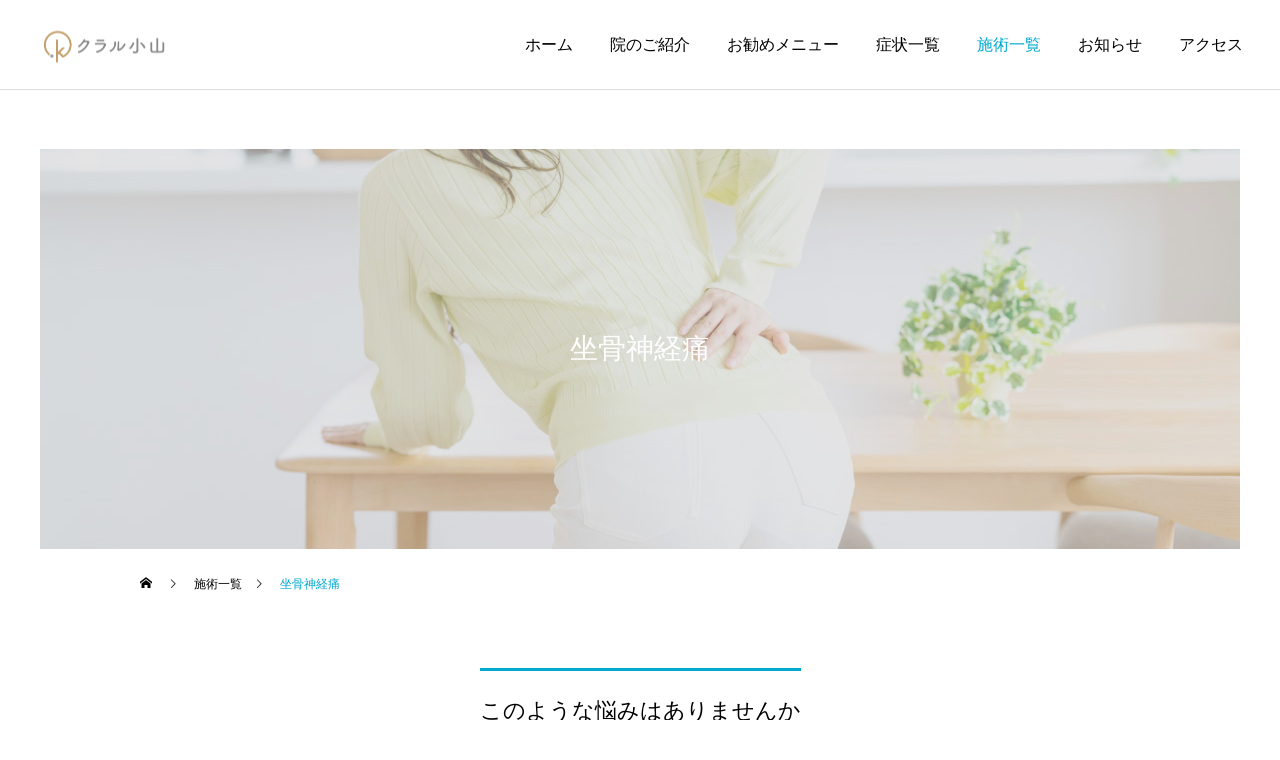

--- FILE ---
content_type: text/html; charset=UTF-8
request_url: https://kuraruoyama.com/ope/shinkei/
body_size: 16710
content:


<!DOCTYPE html>
<html class="pc" dir="ltr" lang="ja" prefix="og: https://ogp.me/ns#">
<head>
<meta charset="UTF-8">
<!--[if IE]><meta http-equiv="X-UA-Compatible" content="IE=edge"><![endif]-->
<meta name="viewport" content="width=device-width">
<title>坐骨神経痛 - クラル小山鍼灸整骨院</title>
<link rel="pingback" href="https://kuraruoyama.com/xmlrpc.php">

		<!-- All in One SEO 4.4.8 - aioseo.com -->
		<meta name="description" content="クラル小山鍼灸整骨院の坐骨神経痛 についてのご紹介です。小山駅徒歩8分の鍼灸、整骨、巻き爪などの治療院ならクラルまで。" />
		<meta name="robots" content="max-image-preview:large" />
		<link rel="canonical" href="https://kuraruoyama.com/ope/shinkei/" />
		<meta name="generator" content="All in One SEO (AIOSEO) 4.4.8" />

		<!-- Global site tag (gtag.js) - Google Analytics -->
<script async src="https://www.googletagmanager.com/gtag/js?id=G-HRMETEDL9Q"></script>
<script>
 window.dataLayer = window.dataLayer || [];
 function gtag(){dataLayer.push(arguments);}
 gtag('js', new Date());

 gtag('config', 'G-HRMETEDL9Q');
</script>
		<meta property="og:locale" content="ja_JP" />
		<meta property="og:site_name" content="クラル小山鍼灸整骨院 - 小山市で 巻き爪治療、交通事故治療、美容脱毛なら" />
		<meta property="og:type" content="article" />
		<meta property="og:title" content="坐骨神経痛 - クラル小山鍼灸整骨院" />
		<meta property="og:description" content="クラル小山鍼灸整骨院の坐骨神経痛 についてのご紹介です。小山駅徒歩8分の鍼灸、整骨、巻き爪などの治療院ならクラルまで。" />
		<meta property="og:url" content="https://kuraruoyama.com/ope/shinkei/" />
		<meta property="article:published_time" content="2022-02-22T06:25:26+00:00" />
		<meta property="article:modified_time" content="2023-10-19T10:22:27+00:00" />
		<meta name="twitter:card" content="summary" />
		<meta name="twitter:title" content="坐骨神経痛 - クラル小山鍼灸整骨院" />
		<meta name="twitter:description" content="クラル小山鍼灸整骨院の坐骨神経痛 についてのご紹介です。小山駅徒歩8分の鍼灸、整骨、巻き爪などの治療院ならクラルまで。" />
		<script type="application/ld+json" class="aioseo-schema">
			{"@context":"https:\/\/schema.org","@graph":[{"@type":"BreadcrumbList","@id":"https:\/\/kuraruoyama.com\/ope\/shinkei\/#breadcrumblist","itemListElement":[{"@type":"ListItem","@id":"https:\/\/kuraruoyama.com\/#listItem","position":1,"name":"\u5bb6","item":"https:\/\/kuraruoyama.com\/","nextItem":"https:\/\/kuraruoyama.com\/ope\/shinkei\/#listItem"},{"@type":"ListItem","@id":"https:\/\/kuraruoyama.com\/ope\/shinkei\/#listItem","position":2,"name":"\u5750\u9aa8\u795e\u7d4c\u75db","previousItem":"https:\/\/kuraruoyama.com\/#listItem"}]},{"@type":"Organization","@id":"https:\/\/kuraruoyama.com\/#organization","name":"\u30af\u30e9\u30eb\u5c0f\u5c71\u937c\u7078\u6574\u9aa8\u9662","url":"https:\/\/kuraruoyama.com\/"},{"@type":"Person","@id":"https:\/\/kuraruoyama.com\/author\/cruraroyama\/#author","url":"https:\/\/kuraruoyama.com\/author\/cruraroyama\/","name":"\u4ee3\u8868 \u95a2\u53e3"},{"@type":"WebPage","@id":"https:\/\/kuraruoyama.com\/ope\/shinkei\/#webpage","url":"https:\/\/kuraruoyama.com\/ope\/shinkei\/","name":"\u5750\u9aa8\u795e\u7d4c\u75db - \u30af\u30e9\u30eb\u5c0f\u5c71\u937c\u7078\u6574\u9aa8\u9662","description":"\u30af\u30e9\u30eb\u5c0f\u5c71\u937c\u7078\u6574\u9aa8\u9662\u306e\u5750\u9aa8\u795e\u7d4c\u75db \u306b\u3064\u3044\u3066\u306e\u3054\u7d39\u4ecb\u3067\u3059\u3002\u5c0f\u5c71\u99c5\u5f92\u6b698\u5206\u306e\u937c\u7078\u3001\u6574\u9aa8\u3001\u5dfb\u304d\u722a\u306a\u3069\u306e\u6cbb\u7642\u9662\u306a\u3089\u30af\u30e9\u30eb\u307e\u3067\u3002","inLanguage":"ja","isPartOf":{"@id":"https:\/\/kuraruoyama.com\/#website"},"breadcrumb":{"@id":"https:\/\/kuraruoyama.com\/ope\/shinkei\/#breadcrumblist"},"author":{"@id":"https:\/\/kuraruoyama.com\/author\/cruraroyama\/#author"},"creator":{"@id":"https:\/\/kuraruoyama.com\/author\/cruraroyama\/#author"},"image":{"@type":"ImageObject","url":"https:\/\/kuraruoyama.com\/wp-content\/uploads\/2022\/02\/mv_shinkei.jpg","@id":"https:\/\/kuraruoyama.com\/ope\/shinkei\/#mainImage","width":1200,"height":400},"primaryImageOfPage":{"@id":"https:\/\/kuraruoyama.com\/ope\/shinkei\/#mainImage"},"datePublished":"2022-02-22T06:25:26+09:00","dateModified":"2023-10-19T10:22:27+09:00"},{"@type":"WebSite","@id":"https:\/\/kuraruoyama.com\/#website","url":"https:\/\/kuraruoyama.com\/","name":"\u30af\u30e9\u30eb\u5c0f\u5c71\u937c\u7078\u6574\u9aa8\u9662","description":"\u5c0f\u5c71\u5e02\u3067 \u5dfb\u304d\u722a\u6cbb\u7642\u3001\u4ea4\u901a\u4e8b\u6545\u6cbb\u7642\u3001\u7f8e\u5bb9\u8131\u6bdb\u306a\u3089","inLanguage":"ja","publisher":{"@id":"https:\/\/kuraruoyama.com\/#organization"}}]}
		</script>
		<!-- All in One SEO -->

<link rel='dns-prefetch' href='//www.googletagmanager.com' />
<link rel="alternate" type="application/rss+xml" title="クラル小山鍼灸整骨院 &raquo; フィード" href="https://kuraruoyama.com/feed/" />
<link rel="alternate" type="application/rss+xml" title="クラル小山鍼灸整骨院 &raquo; コメントフィード" href="https://kuraruoyama.com/comments/feed/" />
<link rel="alternate" title="oEmbed (JSON)" type="application/json+oembed" href="https://kuraruoyama.com/wp-json/oembed/1.0/embed?url=https%3A%2F%2Fkuraruoyama.com%2Fope%2Fshinkei%2F" />
<link rel="alternate" title="oEmbed (XML)" type="text/xml+oembed" href="https://kuraruoyama.com/wp-json/oembed/1.0/embed?url=https%3A%2F%2Fkuraruoyama.com%2Fope%2Fshinkei%2F&#038;format=xml" />
<style id='wp-img-auto-sizes-contain-inline-css' type='text/css'>
img:is([sizes=auto i],[sizes^="auto," i]){contain-intrinsic-size:3000px 1500px}
/*# sourceURL=wp-img-auto-sizes-contain-inline-css */
</style>
<link rel='stylesheet' id='style-css' href='https://kuraruoyama.com/wp-content/themes/cure_tcd082/style.css?ver=1.4.4' type='text/css' media='all' />
<link rel='stylesheet' id='sbi_styles-css' href='https://kuraruoyama.com/wp-content/plugins/instagram-feed/css/sbi-styles.min.css?ver=6.2.4' type='text/css' media='all' />
<style id='wp-block-library-inline-css' type='text/css'>
:root{--wp-block-synced-color:#7a00df;--wp-block-synced-color--rgb:122,0,223;--wp-bound-block-color:var(--wp-block-synced-color);--wp-editor-canvas-background:#ddd;--wp-admin-theme-color:#007cba;--wp-admin-theme-color--rgb:0,124,186;--wp-admin-theme-color-darker-10:#006ba1;--wp-admin-theme-color-darker-10--rgb:0,107,160.5;--wp-admin-theme-color-darker-20:#005a87;--wp-admin-theme-color-darker-20--rgb:0,90,135;--wp-admin-border-width-focus:2px}@media (min-resolution:192dpi){:root{--wp-admin-border-width-focus:1.5px}}.wp-element-button{cursor:pointer}:root .has-very-light-gray-background-color{background-color:#eee}:root .has-very-dark-gray-background-color{background-color:#313131}:root .has-very-light-gray-color{color:#eee}:root .has-very-dark-gray-color{color:#313131}:root .has-vivid-green-cyan-to-vivid-cyan-blue-gradient-background{background:linear-gradient(135deg,#00d084,#0693e3)}:root .has-purple-crush-gradient-background{background:linear-gradient(135deg,#34e2e4,#4721fb 50%,#ab1dfe)}:root .has-hazy-dawn-gradient-background{background:linear-gradient(135deg,#faaca8,#dad0ec)}:root .has-subdued-olive-gradient-background{background:linear-gradient(135deg,#fafae1,#67a671)}:root .has-atomic-cream-gradient-background{background:linear-gradient(135deg,#fdd79a,#004a59)}:root .has-nightshade-gradient-background{background:linear-gradient(135deg,#330968,#31cdcf)}:root .has-midnight-gradient-background{background:linear-gradient(135deg,#020381,#2874fc)}:root{--wp--preset--font-size--normal:16px;--wp--preset--font-size--huge:42px}.has-regular-font-size{font-size:1em}.has-larger-font-size{font-size:2.625em}.has-normal-font-size{font-size:var(--wp--preset--font-size--normal)}.has-huge-font-size{font-size:var(--wp--preset--font-size--huge)}.has-text-align-center{text-align:center}.has-text-align-left{text-align:left}.has-text-align-right{text-align:right}.has-fit-text{white-space:nowrap!important}#end-resizable-editor-section{display:none}.aligncenter{clear:both}.items-justified-left{justify-content:flex-start}.items-justified-center{justify-content:center}.items-justified-right{justify-content:flex-end}.items-justified-space-between{justify-content:space-between}.screen-reader-text{border:0;clip-path:inset(50%);height:1px;margin:-1px;overflow:hidden;padding:0;position:absolute;width:1px;word-wrap:normal!important}.screen-reader-text:focus{background-color:#ddd;clip-path:none;color:#444;display:block;font-size:1em;height:auto;left:5px;line-height:normal;padding:15px 23px 14px;text-decoration:none;top:5px;width:auto;z-index:100000}html :where(.has-border-color){border-style:solid}html :where([style*=border-top-color]){border-top-style:solid}html :where([style*=border-right-color]){border-right-style:solid}html :where([style*=border-bottom-color]){border-bottom-style:solid}html :where([style*=border-left-color]){border-left-style:solid}html :where([style*=border-width]){border-style:solid}html :where([style*=border-top-width]){border-top-style:solid}html :where([style*=border-right-width]){border-right-style:solid}html :where([style*=border-bottom-width]){border-bottom-style:solid}html :where([style*=border-left-width]){border-left-style:solid}html :where(img[class*=wp-image-]){height:auto;max-width:100%}:where(figure){margin:0 0 1em}html :where(.is-position-sticky){--wp-admin--admin-bar--position-offset:var(--wp-admin--admin-bar--height,0px)}@media screen and (max-width:600px){html :where(.is-position-sticky){--wp-admin--admin-bar--position-offset:0px}}

/*# sourceURL=wp-block-library-inline-css */
</style><style id='global-styles-inline-css' type='text/css'>
:root{--wp--preset--aspect-ratio--square: 1;--wp--preset--aspect-ratio--4-3: 4/3;--wp--preset--aspect-ratio--3-4: 3/4;--wp--preset--aspect-ratio--3-2: 3/2;--wp--preset--aspect-ratio--2-3: 2/3;--wp--preset--aspect-ratio--16-9: 16/9;--wp--preset--aspect-ratio--9-16: 9/16;--wp--preset--color--black: #000000;--wp--preset--color--cyan-bluish-gray: #abb8c3;--wp--preset--color--white: #ffffff;--wp--preset--color--pale-pink: #f78da7;--wp--preset--color--vivid-red: #cf2e2e;--wp--preset--color--luminous-vivid-orange: #ff6900;--wp--preset--color--luminous-vivid-amber: #fcb900;--wp--preset--color--light-green-cyan: #7bdcb5;--wp--preset--color--vivid-green-cyan: #00d084;--wp--preset--color--pale-cyan-blue: #8ed1fc;--wp--preset--color--vivid-cyan-blue: #0693e3;--wp--preset--color--vivid-purple: #9b51e0;--wp--preset--gradient--vivid-cyan-blue-to-vivid-purple: linear-gradient(135deg,rgb(6,147,227) 0%,rgb(155,81,224) 100%);--wp--preset--gradient--light-green-cyan-to-vivid-green-cyan: linear-gradient(135deg,rgb(122,220,180) 0%,rgb(0,208,130) 100%);--wp--preset--gradient--luminous-vivid-amber-to-luminous-vivid-orange: linear-gradient(135deg,rgb(252,185,0) 0%,rgb(255,105,0) 100%);--wp--preset--gradient--luminous-vivid-orange-to-vivid-red: linear-gradient(135deg,rgb(255,105,0) 0%,rgb(207,46,46) 100%);--wp--preset--gradient--very-light-gray-to-cyan-bluish-gray: linear-gradient(135deg,rgb(238,238,238) 0%,rgb(169,184,195) 100%);--wp--preset--gradient--cool-to-warm-spectrum: linear-gradient(135deg,rgb(74,234,220) 0%,rgb(151,120,209) 20%,rgb(207,42,186) 40%,rgb(238,44,130) 60%,rgb(251,105,98) 80%,rgb(254,248,76) 100%);--wp--preset--gradient--blush-light-purple: linear-gradient(135deg,rgb(255,206,236) 0%,rgb(152,150,240) 100%);--wp--preset--gradient--blush-bordeaux: linear-gradient(135deg,rgb(254,205,165) 0%,rgb(254,45,45) 50%,rgb(107,0,62) 100%);--wp--preset--gradient--luminous-dusk: linear-gradient(135deg,rgb(255,203,112) 0%,rgb(199,81,192) 50%,rgb(65,88,208) 100%);--wp--preset--gradient--pale-ocean: linear-gradient(135deg,rgb(255,245,203) 0%,rgb(182,227,212) 50%,rgb(51,167,181) 100%);--wp--preset--gradient--electric-grass: linear-gradient(135deg,rgb(202,248,128) 0%,rgb(113,206,126) 100%);--wp--preset--gradient--midnight: linear-gradient(135deg,rgb(2,3,129) 0%,rgb(40,116,252) 100%);--wp--preset--font-size--small: 13px;--wp--preset--font-size--medium: 20px;--wp--preset--font-size--large: 36px;--wp--preset--font-size--x-large: 42px;--wp--preset--spacing--20: 0.44rem;--wp--preset--spacing--30: 0.67rem;--wp--preset--spacing--40: 1rem;--wp--preset--spacing--50: 1.5rem;--wp--preset--spacing--60: 2.25rem;--wp--preset--spacing--70: 3.38rem;--wp--preset--spacing--80: 5.06rem;--wp--preset--shadow--natural: 6px 6px 9px rgba(0, 0, 0, 0.2);--wp--preset--shadow--deep: 12px 12px 50px rgba(0, 0, 0, 0.4);--wp--preset--shadow--sharp: 6px 6px 0px rgba(0, 0, 0, 0.2);--wp--preset--shadow--outlined: 6px 6px 0px -3px rgb(255, 255, 255), 6px 6px rgb(0, 0, 0);--wp--preset--shadow--crisp: 6px 6px 0px rgb(0, 0, 0);}:where(.is-layout-flex){gap: 0.5em;}:where(.is-layout-grid){gap: 0.5em;}body .is-layout-flex{display: flex;}.is-layout-flex{flex-wrap: wrap;align-items: center;}.is-layout-flex > :is(*, div){margin: 0;}body .is-layout-grid{display: grid;}.is-layout-grid > :is(*, div){margin: 0;}:where(.wp-block-columns.is-layout-flex){gap: 2em;}:where(.wp-block-columns.is-layout-grid){gap: 2em;}:where(.wp-block-post-template.is-layout-flex){gap: 1.25em;}:where(.wp-block-post-template.is-layout-grid){gap: 1.25em;}.has-black-color{color: var(--wp--preset--color--black) !important;}.has-cyan-bluish-gray-color{color: var(--wp--preset--color--cyan-bluish-gray) !important;}.has-white-color{color: var(--wp--preset--color--white) !important;}.has-pale-pink-color{color: var(--wp--preset--color--pale-pink) !important;}.has-vivid-red-color{color: var(--wp--preset--color--vivid-red) !important;}.has-luminous-vivid-orange-color{color: var(--wp--preset--color--luminous-vivid-orange) !important;}.has-luminous-vivid-amber-color{color: var(--wp--preset--color--luminous-vivid-amber) !important;}.has-light-green-cyan-color{color: var(--wp--preset--color--light-green-cyan) !important;}.has-vivid-green-cyan-color{color: var(--wp--preset--color--vivid-green-cyan) !important;}.has-pale-cyan-blue-color{color: var(--wp--preset--color--pale-cyan-blue) !important;}.has-vivid-cyan-blue-color{color: var(--wp--preset--color--vivid-cyan-blue) !important;}.has-vivid-purple-color{color: var(--wp--preset--color--vivid-purple) !important;}.has-black-background-color{background-color: var(--wp--preset--color--black) !important;}.has-cyan-bluish-gray-background-color{background-color: var(--wp--preset--color--cyan-bluish-gray) !important;}.has-white-background-color{background-color: var(--wp--preset--color--white) !important;}.has-pale-pink-background-color{background-color: var(--wp--preset--color--pale-pink) !important;}.has-vivid-red-background-color{background-color: var(--wp--preset--color--vivid-red) !important;}.has-luminous-vivid-orange-background-color{background-color: var(--wp--preset--color--luminous-vivid-orange) !important;}.has-luminous-vivid-amber-background-color{background-color: var(--wp--preset--color--luminous-vivid-amber) !important;}.has-light-green-cyan-background-color{background-color: var(--wp--preset--color--light-green-cyan) !important;}.has-vivid-green-cyan-background-color{background-color: var(--wp--preset--color--vivid-green-cyan) !important;}.has-pale-cyan-blue-background-color{background-color: var(--wp--preset--color--pale-cyan-blue) !important;}.has-vivid-cyan-blue-background-color{background-color: var(--wp--preset--color--vivid-cyan-blue) !important;}.has-vivid-purple-background-color{background-color: var(--wp--preset--color--vivid-purple) !important;}.has-black-border-color{border-color: var(--wp--preset--color--black) !important;}.has-cyan-bluish-gray-border-color{border-color: var(--wp--preset--color--cyan-bluish-gray) !important;}.has-white-border-color{border-color: var(--wp--preset--color--white) !important;}.has-pale-pink-border-color{border-color: var(--wp--preset--color--pale-pink) !important;}.has-vivid-red-border-color{border-color: var(--wp--preset--color--vivid-red) !important;}.has-luminous-vivid-orange-border-color{border-color: var(--wp--preset--color--luminous-vivid-orange) !important;}.has-luminous-vivid-amber-border-color{border-color: var(--wp--preset--color--luminous-vivid-amber) !important;}.has-light-green-cyan-border-color{border-color: var(--wp--preset--color--light-green-cyan) !important;}.has-vivid-green-cyan-border-color{border-color: var(--wp--preset--color--vivid-green-cyan) !important;}.has-pale-cyan-blue-border-color{border-color: var(--wp--preset--color--pale-cyan-blue) !important;}.has-vivid-cyan-blue-border-color{border-color: var(--wp--preset--color--vivid-cyan-blue) !important;}.has-vivid-purple-border-color{border-color: var(--wp--preset--color--vivid-purple) !important;}.has-vivid-cyan-blue-to-vivid-purple-gradient-background{background: var(--wp--preset--gradient--vivid-cyan-blue-to-vivid-purple) !important;}.has-light-green-cyan-to-vivid-green-cyan-gradient-background{background: var(--wp--preset--gradient--light-green-cyan-to-vivid-green-cyan) !important;}.has-luminous-vivid-amber-to-luminous-vivid-orange-gradient-background{background: var(--wp--preset--gradient--luminous-vivid-amber-to-luminous-vivid-orange) !important;}.has-luminous-vivid-orange-to-vivid-red-gradient-background{background: var(--wp--preset--gradient--luminous-vivid-orange-to-vivid-red) !important;}.has-very-light-gray-to-cyan-bluish-gray-gradient-background{background: var(--wp--preset--gradient--very-light-gray-to-cyan-bluish-gray) !important;}.has-cool-to-warm-spectrum-gradient-background{background: var(--wp--preset--gradient--cool-to-warm-spectrum) !important;}.has-blush-light-purple-gradient-background{background: var(--wp--preset--gradient--blush-light-purple) !important;}.has-blush-bordeaux-gradient-background{background: var(--wp--preset--gradient--blush-bordeaux) !important;}.has-luminous-dusk-gradient-background{background: var(--wp--preset--gradient--luminous-dusk) !important;}.has-pale-ocean-gradient-background{background: var(--wp--preset--gradient--pale-ocean) !important;}.has-electric-grass-gradient-background{background: var(--wp--preset--gradient--electric-grass) !important;}.has-midnight-gradient-background{background: var(--wp--preset--gradient--midnight) !important;}.has-small-font-size{font-size: var(--wp--preset--font-size--small) !important;}.has-medium-font-size{font-size: var(--wp--preset--font-size--medium) !important;}.has-large-font-size{font-size: var(--wp--preset--font-size--large) !important;}.has-x-large-font-size{font-size: var(--wp--preset--font-size--x-large) !important;}
/*# sourceURL=global-styles-inline-css */
</style>

<style id='classic-theme-styles-inline-css' type='text/css'>
/*! This file is auto-generated */
.wp-block-button__link{color:#fff;background-color:#32373c;border-radius:9999px;box-shadow:none;text-decoration:none;padding:calc(.667em + 2px) calc(1.333em + 2px);font-size:1.125em}.wp-block-file__button{background:#32373c;color:#fff;text-decoration:none}
/*# sourceURL=/wp-includes/css/classic-themes.min.css */
</style>
<script type="text/javascript" src="https://kuraruoyama.com/wp-includes/js/jquery/jquery.min.js?ver=3.7.1" id="jquery-core-js"></script>
<script type="text/javascript" src="https://kuraruoyama.com/wp-includes/js/jquery/jquery-migrate.min.js?ver=3.4.1" id="jquery-migrate-js"></script>

<!-- Google アナリティクス スニペット (Site Kit が追加) -->
<script type="text/javascript" src="https://www.googletagmanager.com/gtag/js?id=UA-219971123-1" id="google_gtagjs-js" async></script>
<script type="text/javascript" id="google_gtagjs-js-after">
/* <![CDATA[ */
window.dataLayer = window.dataLayer || [];function gtag(){dataLayer.push(arguments);}
gtag('set', 'linker', {"domains":["kuraruoyama.com"]} );
gtag("js", new Date());
gtag("set", "developer_id.dZTNiMT", true);
gtag("config", "UA-219971123-1", {"anonymize_ip":true});
gtag("config", "G-HRMETEDL9Q");
//# sourceURL=google_gtagjs-js-after
/* ]]> */
</script>

<!-- (ここまで) Google アナリティクス スニペット (Site Kit が追加) -->
<link rel="https://api.w.org/" href="https://kuraruoyama.com/wp-json/" /><link rel='shortlink' href='https://kuraruoyama.com/?p=338' />
<meta name="generator" content="Site Kit by Google 1.111.0" />
<link rel="stylesheet" href="https://kuraruoyama.com/wp-content/themes/cure_tcd082/css/design-plus.css?ver=1.4.4">
<link rel="stylesheet" href="https://kuraruoyama.com/wp-content/themes/cure_tcd082/css/sns-botton.css?ver=1.4.4">
<link rel="stylesheet" media="screen and (max-width:1251px)" href="https://kuraruoyama.com/wp-content/themes/cure_tcd082/css/responsive.css?ver=1.4.4">
<link rel="stylesheet" media="screen and (max-width:1251px)" href="https://kuraruoyama.com/wp-content/themes/cure_tcd082/css/footer-bar.css?ver=1.4.4">

<script src="https://kuraruoyama.com/wp-content/themes/cure_tcd082/js/jquery.easing.1.4.js?ver=1.4.4"></script>
<script src="https://kuraruoyama.com/wp-content/themes/cure_tcd082/js/jscript.js?ver=1.4.4"></script>
<script src="https://kuraruoyama.com/wp-content/themes/cure_tcd082/js/comment.js?ver=1.4.4"></script>

<link rel="stylesheet" href="https://kuraruoyama.com/wp-content/themes/cure_tcd082/js/simplebar.css?ver=1.4.4">
<script src="https://kuraruoyama.com/wp-content/themes/cure_tcd082/js/simplebar.min.js?ver=1.4.4"></script>


<script src="https://kuraruoyama.com/wp-content/themes/cure_tcd082/js/header_fix.js?ver=1.4.4"></script>
<script src="https://kuraruoyama.com/wp-content/themes/cure_tcd082/js/header_fix_mobile.js?ver=1.4.4"></script>



<style type="text/css">

body, input, textarea { font-family: Arial, "Hiragino Sans", "ヒラギノ角ゴ ProN", "Hiragino Kaku Gothic ProN", "游ゴシック", YuGothic, "メイリオ", Meiryo, sans-serif; }

.rich_font, .p-vertical { font-family: Arial, "Hiragino Sans", "ヒラギノ角ゴ ProN", "Hiragino Kaku Gothic ProN", "游ゴシック", YuGothic, "メイリオ", Meiryo, sans-serif; font-weight:500; }

.rich_font_type1 { font-family: Arial, "Hiragino Kaku Gothic ProN", "ヒラギノ角ゴ ProN W3", "メイリオ", Meiryo, sans-serif; }
.rich_font_type2 { font-family: Arial, "Hiragino Sans", "ヒラギノ角ゴ ProN", "Hiragino Kaku Gothic ProN", "游ゴシック", YuGothic, "メイリオ", Meiryo, sans-serif; font-weight:500; }
.rich_font_type3 { font-family: "Times New Roman" , "游明朝" , "Yu Mincho" , "游明朝体" , "YuMincho" , "ヒラギノ明朝 Pro W3" , "Hiragino Mincho Pro" , "HiraMinProN-W3" , "HGS明朝E" , "ＭＳ Ｐ明朝" , "MS PMincho" , serif; font-weight:500; }

.post_content, #next_prev_post { font-family: "Times New Roman" , "游明朝" , "Yu Mincho" , "游明朝体" , "YuMincho" , "ヒラギノ明朝 Pro W3" , "Hiragino Mincho Pro" , "HiraMinProN-W3" , "HGS明朝E" , "ＭＳ Ｐ明朝" , "MS PMincho" , serif; }
.widget_headline { font-family: Arial, "Hiragino Sans", "ヒラギノ角ゴ ProN", "Hiragino Kaku Gothic ProN", "游ゴシック", YuGothic, "メイリオ", Meiryo, sans-serif; }

#header { background:#ffffff; }
body.home #header.active { background:#ffffff; }
#side_button a { background:#529eaa; }
#side_button a:hover { background:#37828e; }
body.home #header_logo .logo a, body.home #global_menu > ul > li > a { color:#ffffff; }
body.home #header_logo .logo a:hover, body.home #global_menu > ul > li > a:hover, #global_menu > ul > li.active > a, #global_menu > ul > li.active_button > a { color:#00a7ce !important; }
body.home #header.active #header_logo .logo a, #global_menu > ul > li > a, body.home #header.active #global_menu > ul > li > a { color:#000000; }
#global_menu ul ul a { color:#ffffff; background:#007997; }
#global_menu ul ul a:hover { background:#00a7ce; }
body.home #menu_button span { background:#ffffff; }
#menu_button span { background:#000; }
#menu_button:hover span { background:#00a7ce !important; }
#drawer_menu { background:#222222; }
#mobile_menu a, .mobile #lang_button a { color:#ffffff; background:#222222; border-bottom:1px solid #444444; }
#mobile_menu li li a { color:#ffffff; background:#333333; }
#mobile_menu a:hover, #drawer_menu .close_button:hover, #mobile_menu .child_menu_button:hover, .mobile #lang_button a:hover { color:#ffffff; background:#00a7ce; }
#mobile_menu li li a:hover { color:#ffffff; }
.megamenu_service_list { background:#007995; }
.megamenu_service_list .headline { font-size:16px; }
.megamenu_service_list .title { font-size:14px; }
.megamenu_blog_list { background:#007995; }
.megamenu_blog_list .title { font-size:14px; }
#footer_banner .title { font-size:14px; }
#footer .service_list, #footer .service_list a { color:#000000; }
#footer_contact .link_button a { color:#ffffff; background:#02a8c6; }
#footer_contact .link_button a:hover { color:#ffffff; background:#007a96; }
#footer_tel .tel_number .icon:before { color:#00a8c8; }
#footer_schedule { font-size:14px; border-color:#05aac9; }
#footer_schedule td { border-color:#05aac9; color:#00a8c8; }
.footer_info { font-size:16px; }
#return_top a:before { color:#ffffff; }
#return_top a { background:#007a94; }
#return_top a:hover { background:#006277; }
@media screen and (max-width:750px) {
  #footer_banner .title { font-size:12px; }
  .footer_info { font-size:14px; }
  #footer_schedule { font-size:12px; }
}

.author_profile a.avatar img, .animate_image img, .animate_background .image, #recipe_archive .blur_image {
  width:100%; height:auto;
  -webkit-transition: transform  0.75s ease;
  transition: transform  0.75s ease;
}
.author_profile a.avatar:hover img, .animate_image:hover img, .animate_background:hover .image, #recipe_archive a:hover .blur_image {
  -webkit-transform: scale(1.2);
  transform: scale(1.2);
}



a { color:#000; }

a:hover, #header_logo a:hover, #global_menu > ul > li.current-menu-item > a, .megamenu_blog_list a:hover .title, #footer a:hover, #footer_social_link li a:hover:before, #bread_crumb a:hover, #bread_crumb li.home a:hover:after, #bread_crumb, #bread_crumb li.last, #next_prev_post a:hover,
.megamenu_blog_slider a:hover , .megamenu_blog_slider .category a:hover, .megamenu_blog_slider_wrap .carousel_arrow:hover:before, .megamenu_menu_list .carousel_arrow:hover:before, .single_copy_title_url_btn:hover,
.p-dropdown__list li a:hover, .p-dropdown__title:hover, .p-dropdown__title:hover:after, .p-dropdown__title:hover:after, .p-dropdown__list li a:hover, .p-dropdown__list .child_menu_button:hover, .tcdw_search_box_widget .search_area .search_button:hover:before,
#index_news a .date, #index_news_slider a:hover .title, .tcd_category_list a:hover, .tcd_category_list .child_menu_button:hover, .styled_post_list1 a:hover .title,
#post_title_area .post_meta a:hover, #single_author_title_area .author_link li a:hover:before, .author_profile a:hover, .author_profile .author_link li a:hover:before, #post_meta_bottom a:hover, .cardlink_title a:hover, .comment a:hover, .comment_form_wrapper a:hover, #searchform .submit_button:hover:before
  { color: #00a7ce; }

#comment_tab li.active a, #submit_comment:hover, #cancel_comment_reply a:hover, #wp-calendar #prev a:hover, #wp-calendar #next a:hover, #wp-calendar td a:hover,
#post_pagination p, #post_pagination a:hover, #p_readmore .button:hover, .page_navi a:hover, .page_navi span.current, #post_pagination a:hover,.c-pw__btn:hover, #post_pagination a:hover, #comment_tab li a:hover,
.post_slider_widget .slick-dots button:hover::before, .post_slider_widget .slick-dots .slick-active button::before
  { background-color: #00a7ce; }

.widget_headline, #comment_textarea textarea:focus, .c-pw__box-input:focus, .page_navi a:hover, .page_navi span.current, #post_pagination p, #post_pagination a:hover
  { border-color: #00a7ce; }

.post_content a, .custom-html-widget a { color:#000000; }
.post_content a:hover, .custom-html-widget a:hover { color:#00a7ce; }
.cat_id_1 a { color:#ffffff !important; background:#02a8c6 !important; }
.cat_id_1 a:hover { color:#ffffff !important; background:#007a96 !important; }
.styled_h2 {
  font-size:22px !important; text-align:left; color:#000000;   border-top:1px solid #222222;
  border-bottom:1px solid #222222;
  border-left:0px solid #222222;
  border-right:0px solid #222222;
  padding:30px 0px 30px 0px !important;
  margin:0px 0px 30px !important;
}
.styled_h3 {
  font-size:20px !important; text-align:left; color:#000000;   border-top:2px solid #222222;
  border-bottom:1px solid #dddddd;
  border-left:0px solid #dddddd;
  border-right:0px solid #dddddd;
  padding:30px 0px 30px 20px !important;
  margin:0px 0px 30px !important;
}
.styled_h4 {
  font-size:18px !important; text-align:left; color:#000000;   border-top:0px solid #dddddd;
  border-bottom:0px solid #dddddd;
  border-left:2px solid #222222;
  border-right:0px solid #dddddd;
  padding:10px 0px 10px 15px !important;
  margin:0px 0px 30px !important;
}
.styled_h5 {
  font-size:16px !important; text-align:left; color:#000000;   border-top:0px solid #dddddd;
  border-bottom:0px solid #dddddd;
  border-left:0px solid #dddddd;
  border-right:0px solid #dddddd;
  padding:15px 15px 15px 15px !important;
  margin:0px 0px 30px !important;
}
.q_custom_button1 { background: #535353; color: #ffffff !important; border-color: #535353 !important; }
.q_custom_button1:hover, .q_custom_button1:focus { background: #7d7d7d; color: #ffffff !important; border-color: #7d7d7d !important; }
.q_custom_button2 { background: #535353; color: #ffffff !important; border-color: #535353 !important; }
.q_custom_button2:hover, .q_custom_button2:focus { background: #7d7d7d; color: #ffffff !important; border-color: #7d7d7d !important; }
.q_custom_button3 { background: #535353; color: #ffffff !important; border-color: #535353 !important; }
.q_custom_button3:hover, .q_custom_button3:focus { background: #7d7d7d; color: #ffffff !important; border-color: #7d7d7d !important; }
.speech_balloon_left1 .speach_balloon_text { background-color: #ffdfdf; border-color: #ffdfdf; color: #000000 }
.speech_balloon_left1 .speach_balloon_text::before { border-right-color: #ffdfdf }
.speech_balloon_left1 .speach_balloon_text::after { border-right-color: #ffdfdf }
.speech_balloon_left2 .speach_balloon_text { background-color: #ffffff; border-color: #ff5353; color: #000000 }
.speech_balloon_left2 .speach_balloon_text::before { border-right-color: #ff5353 }
.speech_balloon_left2 .speach_balloon_text::after { border-right-color: #ffffff }
.speech_balloon_right1 .speach_balloon_text { background-color: #ccf4ff; border-color: #ccf4ff; color: #000000 }
.speech_balloon_right1 .speach_balloon_text::before { border-left-color: #ccf4ff }
.speech_balloon_right1 .speach_balloon_text::after { border-left-color: #ccf4ff }
.speech_balloon_right2 .speach_balloon_text { background-color: #ffffff; border-color: #0789b5; color: #000000 }
.speech_balloon_right2 .speach_balloon_text::before { border-left-color: #0789b5 }
.speech_balloon_right2 .speach_balloon_text::after { border-left-color: #ffffff }
.qt_google_map .pb_googlemap_custom-overlay-inner { background:#000000; color:#ffffff; }
.qt_google_map .pb_googlemap_custom-overlay-inner::after { border-color:#000000 transparent transparent transparent; }
</style>

<style id="current-page-style" type="text/css">
#page_header .title { font-size:28px; color:#FFFFFF; }
#page_header .sub_title { font-size:16px; color:#FFFFFF; background:#00a7ce; }
#service_top_desc { font-size:16px; }
#service_single .service_list .top_headline { font-size:24px; border-color:#00a7ce; }
#service_single .service_list li a:hover, #service_single .service_list li.active a { color:#000000; background:#f1fafc; }
@media screen and (max-width:750px) {
  #page_header .title { font-size:24px; }
  #page_header .sub_title { font-size:14px !important; }
  #service_top_desc { font-size:14px; }
  #service_single .service_list .top_headline { font-size:20px; }
}
.service_content4.num0 { margin-top:50px; margin-bottom:50px; }
.service_content4.num0 .post_content { font-size:16px; }
@media screen and (max-width:750px) {
  .service_content4.num0 { margin-top:30px; margin-bottom:30px; }
  .service_content4.num0 .post_content { font-size:14px; }
}
.service_content4.num1 { margin-top:50px; margin-bottom:50px; }
.service_content4.num1 .post_content { font-size:16px; }
@media screen and (max-width:750px) {
  .service_content4.num1 { margin-top:30px; margin-bottom:30px; }
  .service_content4.num1 .post_content { font-size:14px; }
}
.service_content3.num2 .top_headline { font-size:24px !important; border-color:#00a7ce !important; }
.service_content3.num2 .list_headline { font-size:16px; color:#ffffff; background:#00a6d0; }
.service_content3.num2 .price_list { font-size:16px; }
@media screen and (max-width:750px) {
  .service_content3.num2 .top_headline { font-size:20px !important; }
  .service_content3.num2 .list_headline { font-size:14px; }
  .service_content3.num2 .price_list { font-size:14px; }
}
#site_loader_overlay.active #site_loader_animation {
  opacity:0;
  -webkit-transition: all 1.0s cubic-bezier(0.22, 1, 0.36, 1) 0s; transition: all 1.0s cubic-bezier(0.22, 1, 0.36, 1) 0s;
}
</style>

<script type="text/javascript">
jQuery(document).ready(function($){

  $('.megamenu_blog_slider').slick({
    infinite: true,
    dots: false,
    arrows: false,
    slidesToShow: 4,
    slidesToScroll: 1,
    swipeToSlide: true,
    touchThreshold: 20,
    adaptiveHeight: false,
    pauseOnHover: true,
    autoplay: false,
    fade: false,
    easing: 'easeOutExpo',
    speed: 700,
    autoplaySpeed: 5000
  });
  $('.megamenu_blog_list .prev_item').on('click', function() {
    $(this).closest('.megamenu_blog_list').find('.megamenu_blog_slider').slick('slickPrev');
  });
  $('.megamenu_blog_list .next_item').on('click', function() {
    $(this).closest('.megamenu_blog_list').find('.megamenu_blog_slider').slick('slickNext');
  });

});
</script>
<script type="text/javascript">
jQuery(document).ready(function($){
  var side_button_width = $("#side_button").width();
  $("#side_button").css('width',side_button_width + 'px').css('left','calc(100% - 60px)').css('opacity','1');
  $("#side_button").hover(function(){
     $(this).css('left','calc(100% - ' + side_button_width + 'px)');
  }, function(){
     $(this).css('left','calc(100% - 60px)');
  });

  var side_button_height = $("#side_button").height();
  var header_message_height = $('#header_message').innerHeight();
  if ($('#header_message').css('display') == 'none') {
    var header_message_height = '';
  }
  var winW = $(window).width();
  if( winW > 1251 ){
    $("#side_button").css('top', header_message_height + 149 + 'px');
  } else {
    $("#side_button").css('top', header_message_height + 157 + 'px');
  }
  $(window).on('resize', function(){
    var winW = $(window).width();
    if( winW > 1251 ){
      $("#side_button").css('top', header_message_height + 149 + 'px');
    } else {
      $("#side_button").css('top', header_message_height + 157 + 'px');
    }
  });
  var side_button_position = $('#side_button').offset();
  $(window).scroll(function () {
    if($(window).scrollTop() > side_button_position.top - 150) {
      $("#side_button").addClass('fixed');
    } else {
      $("#side_button").removeClass('fixed');
    }
  });

});
</script>

<!-- Google タグ マネージャー スニペット (Site Kit が追加) -->
<script type="text/javascript">
/* <![CDATA[ */

			( function( w, d, s, l, i ) {
				w[l] = w[l] || [];
				w[l].push( {'gtm.start': new Date().getTime(), event: 'gtm.js'} );
				var f = d.getElementsByTagName( s )[0],
					j = d.createElement( s ), dl = l != 'dataLayer' ? '&l=' + l : '';
				j.async = true;
				j.src = 'https://www.googletagmanager.com/gtm.js?id=' + i + dl;
				f.parentNode.insertBefore( j, f );
			} )( window, document, 'script', 'dataLayer', 'GTM-TSR4WK4' );
			
/* ]]> */
</script>

<!-- (ここまで) Google タグ マネージャー スニペット (Site Kit が追加) -->
<link rel='stylesheet' id='slick-style-css' href='https://kuraruoyama.com/wp-content/themes/cure_tcd082/js/slick.css?ver=1.0.0' type='text/css' media='all' />
</head>
<body data-rsssl=1 id="body" class="wp-singular service-template-default single single-service postid-338 wp-theme-cure_tcd082 use_header_fix use_mobile_header_fix">


<div id="container">

 
 <header id="header">
    <div id="header_logo">
   <div class="logo">
 <a href="https://kuraruoyama.com/" title="クラル小山鍼灸整骨院">
    <img class="pc_logo_image " src="https://kuraruoyama.com/wp-content/uploads/2023/10/267×90-1.png?1769913587" alt="クラル小山鍼灸整骨院" title="クラル小山鍼灸整骨院" width="134" height="45" />
        <img class="mobile_logo_image " src="https://kuraruoyama.com/wp-content/uploads/2023/10/267×90-1.png?1769913587" alt="クラル小山鍼灸整骨院" title="クラル小山鍼灸整骨院" width="134" height="45" />
     </a>
</div>

  </div>
      <a id="menu_button" href="#"><span></span><span></span><span></span></a>
  <nav id="global_menu">
   <ul id="menu-%e3%83%98%e3%83%83%e3%83%80%e3%83%bc%e3%83%8a%e3%83%93" class="menu"><li id="menu-item-390" class="menu-item menu-item-type-custom menu-item-object-custom menu-item-home menu-item-390 "><a href="https://kuraruoyama.com/">ホーム</a></li>
<li id="menu-item-33" class="menu-item menu-item-type-custom menu-item-object-custom menu-item-33 "><a href="https://kuraruoyama.com/about/">院のご紹介</a></li>
<li id="menu-item-393" class="menu-item menu-item-type-custom menu-item-object-custom menu-item-has-children menu-item-393 "><a href="#" class="megamenu_button" data-megamenu="js-megamenu393">お勧めメニュー</a>
<ul class="sub-menu">
	<li id="menu-item-680" class="menu-item menu-item-type-post_type menu-item-object-service menu-item-680 "><a href="https://kuraruoyama.com/ope/%e8%84%b1%e6%af%9b/">美容脱毛</a></li>
	<li id="menu-item-396" class="menu-item menu-item-type-custom menu-item-object-custom menu-item-396 "><a href="https://kuraruoyama.com/ope/maki-tume/">巻き爪補正</a></li>
	<li id="menu-item-394" class="menu-item menu-item-type-custom menu-item-object-custom menu-item-394 "><a href="https://kuraruoyama.com/ope/traffic-accident/">交通事故施術</a></li>
	<li id="menu-item-397" class="menu-item menu-item-type-custom menu-item-object-custom menu-item-397 "><a href="https://kuraruoyama.com/ope/biyou-shin/">3D造顔美容鍼</a></li>
	<li id="menu-item-398" class="menu-item menu-item-type-custom menu-item-object-custom menu-item-398 "><a href="https://kuraruoyama.com/ope/katakori/">肩こり・腰痛施術</a></li>
	<li id="menu-item-399" class="menu-item menu-item-type-custom menu-item-object-custom menu-item-399 "><a href="https://kuraruoyama.com/ope/nekoze/">骨盤・猫背・産後整体</a></li>
	<li id="menu-item-400" class="menu-item menu-item-type-custom menu-item-object-custom menu-item-400 "><a href="https://kuraruoyama.com/ope/hari/">はり施術</a></li>
</ul>
</li>
<li id="menu-item-391" class="menu-item menu-item-type-custom menu-item-object-custom current-menu-ancestor current-menu-parent menu-item-has-children menu-item-391 "><a href="#">症状一覧</a>
<ul class="sub-menu">
	<li id="menu-item-587" class="menu-item menu-item-type-post_type menu-item-object-service menu-item-587 "><a href="https://kuraruoyama.com/ope/katakori/">肩こり 腰痛</a></li>
	<li id="menu-item-392" class="menu-item menu-item-type-custom menu-item-object-custom menu-item-392 "><a href="https://kuraruoyama.com/ope/headache/">頭痛</a></li>
	<li id="menu-item-403" class="menu-item menu-item-type-custom menu-item-object-custom menu-item-403 "><a href="https://kuraruoyama.com/ope/jaw/">顎関節症</a></li>
	<li id="menu-item-408" class="menu-item menu-item-type-custom menu-item-object-custom menu-item-408 "><a href="https://kuraruoyama.com/ope/misplaced/">寝違え</a></li>
	<li id="menu-item-409" class="menu-item menu-item-type-custom menu-item-object-custom menu-item-409 "><a href="https://kuraruoyama.com/ope/shoulder/">五十肩</a></li>
	<li id="menu-item-410" class="menu-item menu-item-type-custom menu-item-object-custom menu-item-410 "><a href="https://kuraruoyama.com/ope/gikkuri/">ぎっくり腰</a></li>
	<li id="menu-item-411" class="menu-item menu-item-type-custom menu-item-object-custom menu-item-411 "><a href="https://kuraruoyama.com/ope/waist/">慢性腰痛</a></li>
	<li id="menu-item-412" class="menu-item menu-item-type-custom menu-item-object-custom current-menu-item menu-item-412 "><a href="https://kuraruoyama.com/ope/shinkei/" aria-current="page">坐骨神経痛</a></li>
	<li id="menu-item-413" class="menu-item menu-item-type-custom menu-item-object-custom menu-item-413 "><a href="https://kuraruoyama.com/ope/sports/">怪我・スポーツ傷害</a></li>
	<li id="menu-item-588" class="menu-item menu-item-type-post_type menu-item-object-service menu-item-588 "><a href="https://kuraruoyama.com/ope/traffic-accident/">交通事故治療</a></li>
	<li id="menu-item-590" class="menu-item menu-item-type-post_type menu-item-object-service menu-item-590 "><a href="https://kuraruoyama.com/ope/maki-tume/">巻き爪補正</a></li>
</ul>
</li>
<li id="menu-item-34" class="menu-item menu-item-type-custom menu-item-object-custom menu-item-has-children menu-item-34 current-menu-item"><a href="https://kuraruoyama.com/ope/">施術一覧</a>
<ul class="sub-menu">
	<li id="menu-item-644" class="menu-item menu-item-type-custom menu-item-object-custom menu-item-644 "><a href="https://kuraruoyama.com/ope/%e8%84%b1%e6%af%9b/">美容脱毛</a></li>
	<li id="menu-item-439" class="menu-item menu-item-type-custom menu-item-object-custom menu-item-439 "><a href="https://kuraruoyama.com/ope/maki-tume/">巻き爪補正</a></li>
	<li id="menu-item-407" class="menu-item menu-item-type-custom menu-item-object-custom menu-item-407 "><a href="https://kuraruoyama.com/ope/biyou-shin/">美容鍼</a></li>
	<li id="menu-item-402" class="menu-item menu-item-type-custom menu-item-object-custom menu-item-402 "><a href="https://kuraruoyama.com/ope/hari/">はり施術</a></li>
	<li id="menu-item-404" class="menu-item menu-item-type-custom menu-item-object-custom menu-item-404 "><a href="https://kuraruoyama.com/ope/ultrasound/">超音波療法</a></li>
	<li id="menu-item-591" class="menu-item menu-item-type-post_type menu-item-object-service menu-item-591 "><a href="https://kuraruoyama.com/ope/%e3%83%aa%e3%83%a9%e3%82%af%e3%82%bc%e3%83%bc%e3%82%b7%e3%83%a7%e3%83%b3/">リラクゼーション</a></li>
	<li id="menu-item-405" class="menu-item menu-item-type-custom menu-item-object-custom menu-item-405 "><a href="https://kuraruoyama.com/ope/highvolt/">ハイボルト療法</a></li>
	<li id="menu-item-406" class="menu-item menu-item-type-custom menu-item-object-custom menu-item-406 "><a href="https://kuraruoyama.com/ope/nekoze/">猫背・骨盤矯正</a></li>
</ul>
</li>
<li id="menu-item-350" class="menu-item menu-item-type-custom menu-item-object-custom menu-item-350 "><a href="/news/">お知らせ</a></li>
<li id="menu-item-37" class="menu-item menu-item-type-custom menu-item-object-custom menu-item-37 "><a href="https://kuraruoyama.com/access-info/">アクセス</a></li>
<li id="menu-item-82" class="pcNone menu-item menu-item-type-custom menu-item-object-custom menu-item-82 "><a href="https://airrsv.net/kuraruoyama/calendar">WEB予約はこちら</a></li>
<li id="menu-item-81" class="pcNone menu-item menu-item-type-custom menu-item-object-custom menu-item-81 "><a href="tel:0285-38-9118">電話予約はこちら</a></li>
</ul>  </nav>
  <div class="megamenu_service_list" id="js-megamenu393">
 <div class="megamenu_service_list_inner clearfix">

    <h3 class="headline">サービス一覧</h3>
  
  
    <div class="service_list clearfix">
      <article class="item">
    <a href="https://kuraruoyama.com/ope/%e8%84%b1%e6%af%9b/">
           <img class="image" src="https://kuraruoyama.com/wp-content/uploads/2024/06/メニューTOP2.jpg" alt="" title="">
          <div class="title_area">
      <p class="title"><span>美容脱毛</span></p>
     </div>
    </a>
   </article>
      <article class="item">
    <a href="https://kuraruoyama.com/ope/maki-tume/">
           <img class="image" src="https://kuraruoyama.com/wp-content/uploads/2022/01/mega_maki-tume.jpg" alt="" title="">
          <div class="title_area">
      <p class="title"><span>巻き爪補正</span></p>
     </div>
    </a>
   </article>
      <article class="item">
    <a href="https://kuraruoyama.com/ope/traffic-accident/">
           <img class="image" src="https://kuraruoyama.com/wp-content/uploads/2022/01/mega_traffic.jpg" alt="" title="">
          <div class="title_area">
      <p class="title"><span>交通事故治療</span></p>
     </div>
    </a>
   </article>
      <article class="item">
    <a href="https://kuraruoyama.com/ope/hari/">
           <img class="image" src="https://kuraruoyama.com/wp-content/uploads/2022/01/mega_hari.jpg" alt="" title="">
          <div class="title_area">
      <p class="title"><span>はり治療</span></p>
     </div>
    </a>
   </article>
      <article class="item">
    <a href="https://kuraruoyama.com/ope/biyou-shin/">
           <img class="image" src="https://kuraruoyama.com/wp-content/uploads/2022/01/mega_biyou-shin.jpg" alt="" title="">
          <div class="title_area">
      <p class="title"><span>3D造顔美容鍼</span></p>
     </div>
    </a>
   </article>
      <article class="item">
    <a href="https://kuraruoyama.com/ope/misplaced/">
           <img class="image" src="https://kuraruoyama.com/wp-content/uploads/2022/02/top_title12.jpg" alt="" title="">
          <div class="title_area">
      <p class="title"><span>寝違え</span></p>
     </div>
    </a>
   </article>
      <article class="item">
    <a href="https://kuraruoyama.com/ope/katakori/">
           <img class="image" src="https://kuraruoyama.com/wp-content/uploads/2023/10/リラク.jpg" alt="" title="">
          <div class="title_area">
      <p class="title"><span>肩こり 腰痛</span></p>
     </div>
    </a>
   </article>
      <article class="item">
    <a href="https://kuraruoyama.com/ope/shinkei/">
           <img class="image" src="https://kuraruoyama.com/wp-content/uploads/2022/02/top_title16.jpg" alt="" title="">
          <div class="title_area">
      <p class="title"><span>坐骨神経痛</span></p>
     </div>
    </a>
   </article>
     </div><!-- END .service_list -->
  
 </div>
</div>
   </header>

  <div id="side_button" class="right">
   </div>
 
 <div id="page_header" style="background:url(https://kuraruoyama.com/wp-content/uploads/2022/02/mv_shinkei.jpg) no-repeat center top; background-size:cover;">
 <div id="page_header_inner">
    <h1 class="title rich_font_type2 ">坐骨神経痛</h1>
     </div>
  <div class="overlay" style="background:rgba(0,0,0,0.1);"></div>
 </div>

<div id="bread_crumb" style="width:1000px;">
 <ul class="clearfix" itemscope itemtype="http://schema.org/BreadcrumbList">
 <li itemprop="itemListElement" itemscope itemtype="http://schema.org/ListItem" class="home"><a itemprop="item" href="https://kuraruoyama.com/"><span itemprop="name">ホーム</span></a><meta itemprop="position" content="1"></li>
 <li itemprop="itemListElement" itemscope itemtype="http://schema.org/ListItem"><a itemprop="item" href="https://kuraruoyama.com/ope/"><span itemprop="name">施術一覧</span></a><meta itemprop="position" content="2"></li>
 <li class="last" itemprop="itemListElement" itemscope itemtype="http://schema.org/ListItem"><span itemprop="name">坐骨神経痛</span><meta itemprop="position" content="3"></li>
 </ul>
</div>

<div id="main_contents" class="clearfix">

 
 <div id="service_single">

  
     <div class="service_content service_content4 clearfix num0 cb_free_space type1">
        <div class="post_content clearfix">
     <h3 class="top_headline rich_font_type2">このような悩みはありませんか</h3>
<p><img fetchpriority="high" decoding="async" src="https://kuraruoyama.com/wp-content/uploads/2022/02/shinkei_point.jpg" alt="" width="1000" height="218" class="alignnone size-full wp-image-376" srcset="https://kuraruoyama.com/wp-content/uploads/2022/02/shinkei_point.jpg 1000w, https://kuraruoyama.com/wp-content/uploads/2022/02/shinkei_point-300x65.jpg 300w, https://kuraruoyama.com/wp-content/uploads/2022/02/shinkei_point-768x167.jpg 768w" sizes="(max-width: 1000px) 100vw, 1000px" /></p>
<h4>その症状、「坐骨神経痛」かもしれません</h4>
<p>腰痛と共にお尻からももの後ろ、下肢から足先にかけての痺れや原因不明の痛み、さらには力が入らないような感覚などがある場合は坐骨神経症状の可能性があります。症状が進行すると歩くことも、座り続けることも辛い状況になる場合もあります。体内において坐骨神経線維を圧迫する事で引き起こされる症状ですが、圧迫の原因には腰椎ヘルニア、脊柱管狭窄症、加齢による椎間板変性などがあります。また一般的な腰痛症の合併症状として発症することもあります。</p>
    </div>
       </div><!-- END .product_content2 -->
      <div class="service_content service_content4 clearfix num1 cb_free_space type1">
        <div class="post_content clearfix">
     <div class="design1_content2 design2_content num1" id="dc2_content_1">
<h3 class="top_headline rich_font_type2">施術について</h3>
<p>施術の一部をご紹介しますが、他にも効果的な施術方法がございますので、カウンセリングで症状を伺いながら効果的なメニューをご提案させて頂きます</p>
<div class="item_list">
<div class="item clearfix layout_type1">
<div class="image" style="background:url(https://kuraruoyama.com/wp-content/uploads/2022/01/hoken01.jpg) no-repeat center center; background-size:cover;">
        </div>
<div class="content">
<div class="content_inner">
<h3 class="catch rich_font_type2" style="color:#00a8cc;">ウォーターベッドマッサージ</h3>
<p class="desc">腰背部の緊張緩和と血行促進を目的に施術をします。敏感になってしまった感覚や自律神経を落ち着かせ血行を改善し、痛みと違和感の症状改善を促進させます。</p>
</p></div>
</p></div>
</p></div>
<div class="item clearfix layout_type2">
<div class="image" style="background:url(https://kuraruoyama.com/wp-content/uploads/2022/01/nekoze02.jpg) no-repeat center center; background-size:cover;">
        </div>
<div class="content">
<div class="content_inner">
<h3 class="catch rich_font_type2" style="color:#00a8cc;">手技療法</h3>
<p>国家規格をもつ経験豊富な「はり灸師」「柔道整復師」が施術を担当しています。患部の回復状態を日々観察し、最適な方法を選んで施術を行います。</p>
</p></div>
</p></div>
</p></div>
<div class="item clearfix layout_type1">
<div class="image" style="background:url(https://kuraruoyama.com/wp-content/uploads/2022/01/traffic12.jpg) no-repeat center center; background-size:cover;">
        </div>
<div class="content">
<div class="content_inner">
<h3 class="catch rich_font_type2" style="color:#00a8cc;">はり施術</h3>
<p>はりの特徴である筋緊張緩和作用と疼痛緩和作用で症状を軽減させます。はり施術はリラックス状態で筋肉の過剰な緊張を短時間で低下させることができる特性があります。</p>
</p></div>
</p></div>
</p></div>
<div class="item clearfix layout_type2">
<div class="image" style="background:url(https://kuraruoyama.com/wp-content/uploads/2022/01/traffic10.jpg) no-repeat center center; background-size:cover;">
        </div>
<div class="content">
<div class="content_inner">
<h3 class="catch rich_font_type2" style="color:#00a8cc;">超音波療法</h3>
<p>超音波は、組織のコラーゲン生成促進作用・疼痛緩和・筋緊張緩和・血管拡張（血流促進）・代謝促進作用があります。特徴として、接地した皮膚面の直下1～5ｃｍに効果を発揮します。深部に不調の原因が存在している場合に効果的が期待できる施術方法です。</p>
</p></div>
</p></div>
</p></div>
<div class="item clearfix layout_type1">
<div class="image" style="background:url(https://kuraruoyama.com/wp-content/uploads/2022/01/traffic11.jpg) no-repeat center center; background-size:cover;">
        </div>
<div class="content">
<div class="content_inner">
<h3 class="catch rich_font_type2" style="color:#00a8cc;">高電圧パルス療法フィジオアクティブ</h3>
<p>日本人MVPメジャーリーガーも利用している高電圧パルス器『フィジオアクティブ』です。患部への『疼痛抑制』『血流循環増大効果』『浮腫の軽減』の作用で症状を改善させます。</p>
</p></div>
</p></div>
</p></div>
<div class="item clearfix layout_type2">
<div class="image" style="background:url(https://kuraruoyama.com/wp-content/uploads/2022/02/gikkuri01.jpg) no-repeat center center; background-size:cover;">
        </div>
<div class="content">
<div class="content_inner">
<h3 class="catch rich_font_type2" style="color:#00a8cc;">矯正</h3>
<p>必要に応じて腰背部や骨盤の歪みを整えます。ストレートネックの有無、筋緊張の分布具合などを多角的に分析しアプローチします。</p>
</p></div>
</p></div>
</p></div>
</p></div>
<p><!-- END .item_list -->
</div>
<p><!--- // design1_content2 design2_content num1 ---></p>
<p>坐骨神経痛は神経だけの問題ではなく、神経を刺激する狭窄部を構成する筋・靭帯・関節包などの軟部組織の状態と、坐骨神経が足先にたどり着くまでに通り抜けてくる組織のコンディションの悪化でも症状が誘発されてしまいます。これはヘルニアに限らず、脊柱管狭窄症や、椎間板変性症・腰椎圧迫骨折変形などの坐骨神経痛を起こす疾患の多くに共通します。 症状発生後、痛いから・・薬飲んだから・・と、長期的に体を動かさない習慣が身についてしまうことで筋肉や関節が硬縮し、それが神経の通り道をより狭くし症状の原因となる場合もあります。<br />
「とはいっても痛いのに運動できない‥」そんなお声に対応できるよう<br />
当院では施術によって痛みを軽減させながら体の柔軟性を高める施術を行っています。ご希望の患者様には、はり施術で効率的に症状を改善することもできます。神経痛に対するはり灸施術は、ＷＨＯ（世界保健機構）もその効果を認めている施術方法です。症状に悩んでおられる方はぜひ一度、当院までお越しください。</p>
<p><img decoding="async" src="https://kuraruoyama.com/wp-content/uploads/2022/01/katakori05.jpg" /></p>
    </div>
       </div><!-- END .product_content2 -->
      <div class="service_content service_content3 clearfix num2">

        <h3 class="top_headline rich_font_type2">料金</h3>
    
            <dl class="price_list">
               <dt>◆ はり治療</dt>
               <dd>4,400円（税込）</dd>
                    <dt>はり施術＆メディカルストレッチ＆ウォーターベッド＆テーピング固定</dt>
                         <dt>◆ 腰痛改善コース</dt>
               <dd>4,950円（税込）</dd>
                    <dt>リラクゼーション＆メディカルストレッチ＆ウォーターベッド＆はり施術（希望により）</dt>
                         <dt>◇オプション リラクゼーションマッサージ　追加10分</dt>
               <dd>1,100円（税込）</dd>
                    <dt>◇オプション ウォーターベッドマッサージ　追加10分</dt>
               <dd>550円（税込）</dd>
                    <dt>◇オプション カッピング（吸角）</dt>
               <dd>2,750円（税込）</dd>
              </dl><!-- END .price_list -->
    
   </div><!-- END .service_content3 -->

   
      <div class="service_list">
      <h3 class="top_headline rich_font_type2">施術一覧</h3>
      <ul class="clearfix">
          <li><a href="https://kuraruoyama.com/ope/%e8%84%b1%e6%af%9b/"><span>美容脱毛</span></a></li>
          <li><a href="https://kuraruoyama.com/ope/maki-tume/"><span>巻き爪補正</span></a></li>
          <li><a href="https://kuraruoyama.com/ope/traffic-accident/"><span>交通事故治療</span></a></li>
          <li><a href="https://kuraruoyama.com/ope/hari/"><span>はり治療</span></a></li>
          <li><a href="https://kuraruoyama.com/ope/biyou-shin/"><span>3D造顔美容鍼</span></a></li>
          <li><a href="https://kuraruoyama.com/ope/misplaced/"><span>寝違え</span></a></li>
          <li><a href="https://kuraruoyama.com/ope/katakori/"><span>肩こり 腰痛</span></a></li>
          <li class="active"><a href="https://kuraruoyama.com/ope/shinkei/"><span>坐骨神経痛</span></a></li>
         </ul>
   </div><!-- END .service_list -->
      
 </div><!-- END #service_single -->

 
</div><!-- END #main_contents -->


  <footer id="footer">

    <div id="footer_banner">
      <div class="item">
    <a class="animate_background clearfix" href="/about">
     <p class="title" style="color:#ffffff;">設備紹介</p>
     <div class="overlay" style="background: -moz-linear-gradient(left,  rgba(0,0,0,1) 0%, rgba(0,0,0,0) 50%); background: -webkit-linear-gradient(left,  rgba(0,0,0,1) 0%,rgba(0,0,0,0) 50%); background: linear-gradient(to right,  rgba(0,0,0,1) 0%,rgba(0,0,0,0) 50%);"></div>
     <div class="image_wrap">
      <div class="image" style="background:url(https://kuraruoyama.com/wp-content/uploads/2022/01/footer_btn2.jpg) no-repeat center center; background-size:cover;"></div>
     </div>
    </a>
   </div>
      <div class="item">
    <a class="animate_background clearfix" href="/access-info">
     <p class="title" style="color:#ffffff;">アクセス</p>
     <div class="overlay" style="background: -moz-linear-gradient(left,  rgba(0,0,0,1) 0%, rgba(0,0,0,0) 50%); background: -webkit-linear-gradient(left,  rgba(0,0,0,1) 0%,rgba(0,0,0,0) 50%); background: linear-gradient(to right,  rgba(0,0,0,1) 0%,rgba(0,0,0,0) 50%);"></div>
     <div class="image_wrap">
      <div class="image" style="background:url(https://kuraruoyama.com/wp-content/uploads/2022/01/footer_btn3.jpg) no-repeat center center; background-size:cover;"></div>
     </div>
    </a>
   </div>
      <div class="item">
    <a class="animate_background clearfix" href="/faq">
     <p class="title" style="color:#ffffff;">よくある質問</p>
     <div class="overlay" style="background: -moz-linear-gradient(left,  rgba(0,0,0,1) 0%, rgba(0,0,0,0) 50%); background: -webkit-linear-gradient(left,  rgba(0,0,0,1) 0%,rgba(0,0,0,0) 50%); background: linear-gradient(to right,  rgba(0,0,0,1) 0%,rgba(0,0,0,0) 50%);"></div>
     <div class="image_wrap">
      <div class="image" style="background:url(https://kuraruoyama.com/wp-content/uploads/2022/01/footer_btn4.jpg) no-repeat center center; background-size:cover;"></div>
     </div>
    </a>
   </div>
     </div>
  
  <div id="footer_top">

   
   <div id="footer_inner">

        <div class="service_list">
          <h3 class="headline rich_font">施術一覧</h3>
          <ul class="clearfix">
            <li><a href="https://kuraruoyama.com/ope/%e8%84%b1%e6%af%9b/"><span>美容脱毛</span></a></li>
            <li><a href="https://kuraruoyama.com/ope/maki-tume/"><span>巻き爪補正</span></a></li>
            <li><a href="https://kuraruoyama.com/ope/traffic-accident/"><span>交通事故治療</span></a></li>
            <li><a href="https://kuraruoyama.com/ope/hari/"><span>はり治療</span></a></li>
            <li><a href="https://kuraruoyama.com/ope/biyou-shin/"><span>3D造顔美容鍼</span></a></li>
            <li><a href="https://kuraruoyama.com/ope/misplaced/"><span>寝違え</span></a></li>
            <li><a href="https://kuraruoyama.com/ope/katakori/"><span>肩こり 腰痛</span></a></li>
            <li><a href="https://kuraruoyama.com/ope/shinkei/"><span>坐骨神経痛</span></a></li>
            <li><a href="https://kuraruoyama.com/ope/nekoze/"><span>骨盤 猫背 産後整体</span></a></li>
            <li><a href="https://kuraruoyama.com/ope/%e3%83%aa%e3%83%a9%e3%82%af%e3%82%bc%e3%83%bc%e3%82%b7%e3%83%a7%e3%83%b3/"><span>リラクゼーション</span></a></li>
            <li><a href="https://kuraruoyama.com/ope/headache/"><span>頭痛</span></a></li>
            <li><a href="https://kuraruoyama.com/ope/jaw/"><span>顎関節症</span></a></li>
            <li><a href="https://kuraruoyama.com/ope/shoulder/"><span>五十肩</span></a></li>
            <li><a href="https://kuraruoyama.com/ope/gikkuri/"><span>ぎっくり腰</span></a></li>
            <li><a href="https://kuraruoyama.com/ope/waist/"><span>慢性腰痛</span></a></li>
            <li><a href="https://kuraruoyama.com/ope/sports/"><span>怪我・スポーツ傷害</span></a></li>
            <li><a href="https://kuraruoyama.com/ope/ultrasound/"><span>超音波療法</span></a></li>
            <li><a href="https://kuraruoyama.com/ope/highvolt/"><span>ハイボルト療法</span></a></li>
           </ul>
    </div><!-- END .service_list -->
        
        <div id="footer_data" class="position_type1 ">

          <div class="item left position_type1">
            <div class="sub_item" id="footer_contact">
       <div class="sub_item_inner">
                <h3 class="headline rich_font">施術予約はこちら</h3>
                <div class="link_button">
         <a href="https://airrsv.net/kuraruoyama/calendar">WEB予約</a>
        </div>
       </div>
      </div>
                  <div class="sub_item" id="footer_tel">
              <h3 class="headline rich_font">電話予約はこちら</h3>
              <div class="number_area">
                <p class="tel_number"><span class="icon"></span><span class="number">0285-38-9118</span></p>
                        <p class="tel_desc">受付：9:00 - 19:00 (日・祝休診)</p>
               </div>
      </div>
           </div><!-- END .item left -->
     
          <div class="item right">
      <table id="footer_schedule">
       <tr>
                <td class="col1">時間</td>
                <td class="col2">月</td>
                <td class="col3">火</td>
                <td class="col4">水</td>
                <td class="col5">木</td>
                <td class="col6">金</td>
                <td class="col7">土</td>
                <td class="col8">日</td>
               </tr>
       <tr>
                <td class="col1">9:00 ~ 11:30</td>
                <td class="col2">◯</td>
                <td class="col3">◯</td>
                <td class="col4">休院</td>
                <td class="col5">◯</td>
                <td class="col6">◯</td>
                <td class="col7">◯</td>
                <td class="col8">休院</td>
               </tr>
       <tr>
                <td class="col1">15:00 ~ 19:30</td>
                <td class="col2">◯</td>
                <td class="col3">◯</td>
                <td class="col4">◯</td>
                <td class="col5">◯</td>
                <td class="col6">◯</td>
                <td class="col7">17時迄</td>
                <td class="col8">休院</td>
               </tr>
      </table>
     </div><!-- END .item right -->
     
    </div>
    
   </div><!-- END #footer_inner -->

      <div id="footer_overlay" style="background:rgba(255,255,255,0.3);"></div>
   
      <div class="footer_bg_image pc" style="background:url(https://kuraruoyama.com/wp-content/uploads/2023/08/フッター写真.jpg) no-repeat center center; background-size:cover;"></div>
         <div class="footer_bg_image mobile" style="background:url(https://kuraruoyama.com/wp-content/uploads/2023/08/フッター写真　モバイル.jpg) no-repeat center center; background-size:cover;"></div>
   
  </div><!-- END #footer_top -->

  <div id="footer_bottom">

      <div id="footer_logo">
    
<h3 class="logo">
 <a href="https://kuraruoyama.com/" title="クラル小山鍼灸整骨院">
    <img class="pc_logo_image" src="https://kuraruoyama.com/wp-content/uploads/2023/10/500×1000-1.png?1769913587" alt="クラル小山鍼灸整骨院" title="クラル小山鍼灸整骨院" width="250" height="75" />
      <img class="mobile_logo_image" src="https://kuraruoyama.com/wp-content/uploads/2023/10/500×1000-1.png?1769913587" alt="クラル小山鍼灸整骨院" title="クラル小山鍼灸整骨院" width="250" height="75" />
   </a>
</h3>

   </div>
   
      <p class="footer_info">栃木県小山市駅東通り2-11-19</p>
   
      <ul id="footer_sns" class="clearfix">
    <li class="insta"><a href="https://www.instagram.com/kuraruoyama/" rel="nofollow" target="_blank" title="Instagram"><span>Instagram</span></a></li>                           </ul>
   
  </div><!-- END #footer_bottom -->

      <div id="footer_menu" class="footer_menu" style="background:#f5f5f5;">
   <ul id="menu-%e3%83%95%e3%83%83%e3%82%bf%e3%83%bc%e3%83%a1%e3%83%8b%e3%83%a5%e3%83%bc" class="menu"><li id="menu-item-424" class="menu-item menu-item-type-custom menu-item-object-custom menu-item-home menu-item-424 "><a href="https://kuraruoyama.com/">ホーム</a></li>
<li id="menu-item-425" class="menu-item menu-item-type-post_type menu-item-object-page menu-item-425 "><a href="https://kuraruoyama.com/about/">院のご紹介</a></li>
<li id="menu-item-429" class="menu-item menu-item-type-custom menu-item-object-custom menu-item-429 "><a href="https://kuraruoyama.com/news/">お知らせ</a></li>
<li id="menu-item-431" class="menu-item menu-item-type-custom menu-item-object-custom menu-item-431 "><a href="https://kuraruoyama.com/blog/">コラム</a></li>
<li id="menu-item-426" class="menu-item menu-item-type-post_type menu-item-object-page menu-item-426 "><a href="https://kuraruoyama.com/staff/">代表ごあいさつ</a></li>
<li id="menu-item-427" class="menu-item menu-item-type-post_type menu-item-object-page menu-item-427 "><a href="https://kuraruoyama.com/access-info/">アクセス</a></li>
<li id="menu-item-430" class="menu-item menu-item-type-custom menu-item-object-custom menu-item-430 "><a href="https://kuraruoyama.com/faq/">よくある質問</a></li>
</ul>  </div>
  
  <p id="copyright" style="background:#00a8c8; color:#ffffff;">Copyright © 2022 クラル小山鍼灸整骨院</p>

 </footer>

 
 <div id="return_top">
  <a href="#body"><span></span></a>
 </div>

 
</div><!-- #container -->

<div id="drawer_menu">
 <nav>
  <ul id="mobile_menu" class="menu"><li class="menu-item menu-item-type-custom menu-item-object-custom menu-item-home menu-item-390 "><a href="https://kuraruoyama.com/">ホーム</a></li>
<li class="menu-item menu-item-type-custom menu-item-object-custom menu-item-33 "><a href="https://kuraruoyama.com/about/">院のご紹介</a></li>
<li class="menu-item menu-item-type-custom menu-item-object-custom menu-item-has-children menu-item-393 "><a href="#" class="megamenu_button" data-megamenu="js-megamenu393">お勧めメニュー</a>
<ul class="sub-menu">
	<li class="menu-item menu-item-type-post_type menu-item-object-service menu-item-680 "><a href="https://kuraruoyama.com/ope/%e8%84%b1%e6%af%9b/">美容脱毛</a></li>
	<li class="menu-item menu-item-type-custom menu-item-object-custom menu-item-396 "><a href="https://kuraruoyama.com/ope/maki-tume/">巻き爪補正</a></li>
	<li class="menu-item menu-item-type-custom menu-item-object-custom menu-item-394 "><a href="https://kuraruoyama.com/ope/traffic-accident/">交通事故施術</a></li>
	<li class="menu-item menu-item-type-custom menu-item-object-custom menu-item-397 "><a href="https://kuraruoyama.com/ope/biyou-shin/">3D造顔美容鍼</a></li>
	<li class="menu-item menu-item-type-custom menu-item-object-custom menu-item-398 "><a href="https://kuraruoyama.com/ope/katakori/">肩こり・腰痛施術</a></li>
	<li class="menu-item menu-item-type-custom menu-item-object-custom menu-item-399 "><a href="https://kuraruoyama.com/ope/nekoze/">骨盤・猫背・産後整体</a></li>
	<li class="menu-item menu-item-type-custom menu-item-object-custom menu-item-400 "><a href="https://kuraruoyama.com/ope/hari/">はり施術</a></li>
</ul>
</li>
<li class="menu-item menu-item-type-custom menu-item-object-custom current-menu-ancestor current-menu-parent menu-item-has-children menu-item-391 "><a href="#">症状一覧</a>
<ul class="sub-menu">
	<li class="menu-item menu-item-type-post_type menu-item-object-service menu-item-587 "><a href="https://kuraruoyama.com/ope/katakori/">肩こり 腰痛</a></li>
	<li class="menu-item menu-item-type-custom menu-item-object-custom menu-item-392 "><a href="https://kuraruoyama.com/ope/headache/">頭痛</a></li>
	<li class="menu-item menu-item-type-custom menu-item-object-custom menu-item-403 "><a href="https://kuraruoyama.com/ope/jaw/">顎関節症</a></li>
	<li class="menu-item menu-item-type-custom menu-item-object-custom menu-item-408 "><a href="https://kuraruoyama.com/ope/misplaced/">寝違え</a></li>
	<li class="menu-item menu-item-type-custom menu-item-object-custom menu-item-409 "><a href="https://kuraruoyama.com/ope/shoulder/">五十肩</a></li>
	<li class="menu-item menu-item-type-custom menu-item-object-custom menu-item-410 "><a href="https://kuraruoyama.com/ope/gikkuri/">ぎっくり腰</a></li>
	<li class="menu-item menu-item-type-custom menu-item-object-custom menu-item-411 "><a href="https://kuraruoyama.com/ope/waist/">慢性腰痛</a></li>
	<li class="menu-item menu-item-type-custom menu-item-object-custom current-menu-item menu-item-412 "><a href="https://kuraruoyama.com/ope/shinkei/" aria-current="page">坐骨神経痛</a></li>
	<li class="menu-item menu-item-type-custom menu-item-object-custom menu-item-413 "><a href="https://kuraruoyama.com/ope/sports/">怪我・スポーツ傷害</a></li>
	<li class="menu-item menu-item-type-post_type menu-item-object-service menu-item-588 "><a href="https://kuraruoyama.com/ope/traffic-accident/">交通事故治療</a></li>
	<li class="menu-item menu-item-type-post_type menu-item-object-service menu-item-590 "><a href="https://kuraruoyama.com/ope/maki-tume/">巻き爪補正</a></li>
</ul>
</li>
<li class="menu-item menu-item-type-custom menu-item-object-custom menu-item-has-children menu-item-34 current-menu-item"><a href="https://kuraruoyama.com/ope/">施術一覧</a>
<ul class="sub-menu">
	<li class="menu-item menu-item-type-custom menu-item-object-custom menu-item-644 "><a href="https://kuraruoyama.com/ope/%e8%84%b1%e6%af%9b/">美容脱毛</a></li>
	<li class="menu-item menu-item-type-custom menu-item-object-custom menu-item-439 "><a href="https://kuraruoyama.com/ope/maki-tume/">巻き爪補正</a></li>
	<li class="menu-item menu-item-type-custom menu-item-object-custom menu-item-407 "><a href="https://kuraruoyama.com/ope/biyou-shin/">美容鍼</a></li>
	<li class="menu-item menu-item-type-custom menu-item-object-custom menu-item-402 "><a href="https://kuraruoyama.com/ope/hari/">はり施術</a></li>
	<li class="menu-item menu-item-type-custom menu-item-object-custom menu-item-404 "><a href="https://kuraruoyama.com/ope/ultrasound/">超音波療法</a></li>
	<li class="menu-item menu-item-type-post_type menu-item-object-service menu-item-591 "><a href="https://kuraruoyama.com/ope/%e3%83%aa%e3%83%a9%e3%82%af%e3%82%bc%e3%83%bc%e3%82%b7%e3%83%a7%e3%83%b3/">リラクゼーション</a></li>
	<li class="menu-item menu-item-type-custom menu-item-object-custom menu-item-405 "><a href="https://kuraruoyama.com/ope/highvolt/">ハイボルト療法</a></li>
	<li class="menu-item menu-item-type-custom menu-item-object-custom menu-item-406 "><a href="https://kuraruoyama.com/ope/nekoze/">猫背・骨盤矯正</a></li>
</ul>
</li>
<li class="menu-item menu-item-type-custom menu-item-object-custom menu-item-350 "><a href="/news/">お知らせ</a></li>
<li class="menu-item menu-item-type-custom menu-item-object-custom menu-item-37 "><a href="https://kuraruoyama.com/access-info/">アクセス</a></li>
<li class="pcNone menu-item menu-item-type-custom menu-item-object-custom menu-item-82 "><a href="https://airrsv.net/kuraruoyama/calendar">WEB予約はこちら</a></li>
<li class="pcNone menu-item menu-item-type-custom menu-item-object-custom menu-item-81 "><a href="tel:0285-38-9118">電話予約はこちら</a></li>
</ul> </nav>
 <div id="mobile_banner">
   </div><!-- END #header_mobile_banner -->
</div>

<script>


jQuery(document).ready(function($){

  $('#page_header').addClass('animate');

});
</script>


<script type="speculationrules">
{"prefetch":[{"source":"document","where":{"and":[{"href_matches":"/*"},{"not":{"href_matches":["/wp-*.php","/wp-admin/*","/wp-content/uploads/*","/wp-content/*","/wp-content/plugins/*","/wp-content/themes/cure_tcd082/*","/*\\?(.+)"]}},{"not":{"selector_matches":"a[rel~=\"nofollow\"]"}},{"not":{"selector_matches":".no-prefetch, .no-prefetch a"}}]},"eagerness":"conservative"}]}
</script>
<!-- Instagram Feed JS -->
<script type="text/javascript">
var sbiajaxurl = "https://kuraruoyama.com/wp-admin/admin-ajax.php";
</script>
		<!-- Google タグ マネージャー (noscript) スニペット (Site Kit が追加) -->
		<noscript>
			<iframe src="https://www.googletagmanager.com/ns.html?id=GTM-TSR4WK4" height="0" width="0" style="display:none;visibility:hidden"></iframe>
		</noscript>
		<!-- (ここまで) Google タグ マネージャー (noscript) スニペット (Site Kit が追加) -->
		<script type="text/javascript" src="https://kuraruoyama.com/wp-includes/js/comment-reply.min.js?ver=6.9" id="comment-reply-js" async="async" data-wp-strategy="async" fetchpriority="low"></script>
<script type="text/javascript" src="https://kuraruoyama.com/wp-content/themes/cure_tcd082/js/slick.min.js?ver=1.0.0" id="slick-script-js"></script>
</body>
</html>